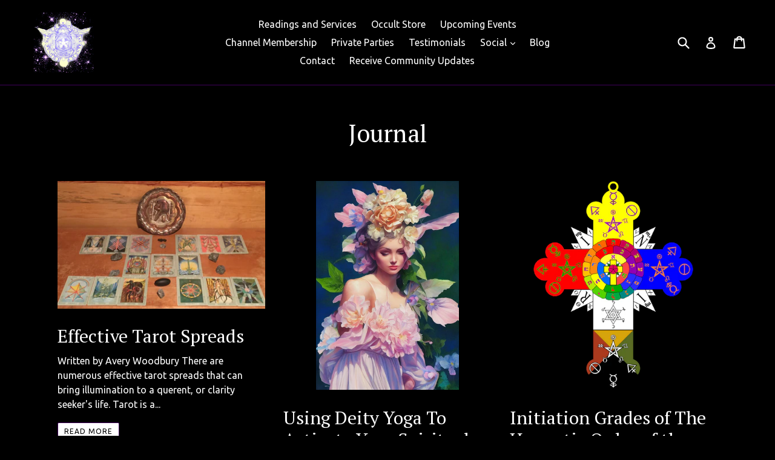

--- FILE ---
content_type: text/html; charset=utf-8
request_url: https://seldomdreams.com/blogs/seldom-dreams
body_size: 18126
content:
<!doctype html>
<!--[if IE 9]> <html class="ie9 no-js" lang="en"> <![endif]-->
<!--[if (gt IE 9)|!(IE)]><!--> <html class="no-js" lang="en"> <!--<![endif]-->
<head>
  <meta charset="utf-8">
  <meta http-equiv="X-UA-Compatible" content="IE=edge,chrome=1">
  <meta name="viewport" content="width=device-width,initial-scale=1">
  <meta name="theme-color" content="#40005b">
  <link rel="canonical" href="https://seldomdreams.com/blogs/seldom-dreams">

  
    <link rel="shortcut icon" href="//seldomdreams.com/cdn/shop/files/Untitled_design_44_32x32.png?v=1746562574" type="image/png">
  

  
  <title>
    Journal
    
    
    
      &ndash; Seldom Dreams
    
  </title>

  

  <!-- /snippets/social-meta-tags.liquid -->




<meta property="og:site_name" content="Seldom Dreams">
<meta property="og:url" content="https://seldomdreams.com/blogs/seldom-dreams">
<meta property="og:title" content="Journal">
<meta property="og:type" content="website">
<meta property="og:description" content="Seldom Dreams">

<meta property="og:image" content="http://seldomdreams.com/cdn/shop/files/blackmirrordreams_1200x1200.jpg?v=1659299671">
<meta property="og:image:secure_url" content="https://seldomdreams.com/cdn/shop/files/blackmirrordreams_1200x1200.jpg?v=1659299671">


<meta name="twitter:card" content="summary_large_image">
<meta name="twitter:title" content="Journal">
<meta name="twitter:description" content="Seldom Dreams">


  <link href="//seldomdreams.com/cdn/shop/t/1/assets/theme.scss.css?v=58260199164791732061768269071" rel="stylesheet" type="text/css" media="all" />
  

  <link href="//fonts.googleapis.com/css?family=Ubuntu:400,700" rel="stylesheet" type="text/css" media="all" />


  

    <link href="//fonts.googleapis.com/css?family=PT+Serif:400" rel="stylesheet" type="text/css" media="all" />
  



  <script>
    var theme = {
      strings: {
        addToCart: "Add to cart",
        soldOut: "Sold out",
        unavailable: "Unavailable",
        showMore: "Show More",
        showLess: "Show Less",
        addressError: "Error looking up that address",
        addressNoResults: "No results for that address",
        addressQueryLimit: "You have exceeded the Google API usage limit. Consider upgrading to a \u003ca href=\"https:\/\/developers.google.com\/maps\/premium\/usage-limits\"\u003ePremium Plan\u003c\/a\u003e.",
        authError: "There was a problem authenticating your Google Maps account."
      },
      moneyFormat: "\u003cspan class=\"money conversion-bear-money\"\u003e${{amount}}\u003c\/span\u003e"
    }

    document.documentElement.className = document.documentElement.className.replace('no-js', 'js');
  </script>

  <!--[if (lte IE 9) ]><script src="//seldomdreams.com/cdn/shop/t/1/assets/match-media.min.js?v=22265819453975888031516731050" type="text/javascript"></script><![endif]-->

  

  <!--[if (gt IE 9)|!(IE)]><!--><script src="//seldomdreams.com/cdn/shop/t/1/assets/lazysizes.js?v=68441465964607740661516731050" async="async"></script><!--<![endif]-->
  <!--[if lte IE 9]><script src="//seldomdreams.com/cdn/shop/t/1/assets/lazysizes.min.js?v=989"></script><![endif]-->

  <!--[if (gt IE 9)|!(IE)]><!--><script src="//seldomdreams.com/cdn/shop/t/1/assets/vendor.js?v=136118274122071307521516731051" defer="defer"></script><!--<![endif]-->
  <!--[if lte IE 9]><script src="//seldomdreams.com/cdn/shop/t/1/assets/vendor.js?v=136118274122071307521516731051"></script><![endif]-->

  <!--[if (gt IE 9)|!(IE)]><!--><script src="//seldomdreams.com/cdn/shop/t/1/assets/theme.js?v=175072609754299674291521774935" defer="defer"></script><!--<![endif]-->
  <!--[if lte IE 9]><script src="//seldomdreams.com/cdn/shop/t/1/assets/theme.js?v=175072609754299674291521774935"></script><![endif]-->

  <script>window.performance && window.performance.mark && window.performance.mark('shopify.content_for_header.start');</script><meta id="shopify-digital-wallet" name="shopify-digital-wallet" content="/28076664/digital_wallets/dialog">
<meta name="shopify-checkout-api-token" content="eb96ec56787a4b40ef20faf00b6fc929">
<meta id="in-context-paypal-metadata" data-shop-id="28076664" data-venmo-supported="true" data-environment="production" data-locale="en_US" data-paypal-v4="true" data-currency="USD">
<link rel="alternate" type="application/atom+xml" title="Feed" href="/blogs/seldom-dreams.atom" />
<link rel="next" href="/blogs/seldom-dreams?page=2">
<script async="async" src="/checkouts/internal/preloads.js?locale=en-US"></script>
<link rel="preconnect" href="https://shop.app" crossorigin="anonymous">
<script async="async" src="https://shop.app/checkouts/internal/preloads.js?locale=en-US&shop_id=28076664" crossorigin="anonymous"></script>
<script id="apple-pay-shop-capabilities" type="application/json">{"shopId":28076664,"countryCode":"US","currencyCode":"USD","merchantCapabilities":["supports3DS"],"merchantId":"gid:\/\/shopify\/Shop\/28076664","merchantName":"Seldom Dreams","requiredBillingContactFields":["postalAddress","email"],"requiredShippingContactFields":["postalAddress","email"],"shippingType":"shipping","supportedNetworks":["visa","masterCard","amex","discover","elo","jcb"],"total":{"type":"pending","label":"Seldom Dreams","amount":"1.00"},"shopifyPaymentsEnabled":true,"supportsSubscriptions":true}</script>
<script id="shopify-features" type="application/json">{"accessToken":"eb96ec56787a4b40ef20faf00b6fc929","betas":["rich-media-storefront-analytics"],"domain":"seldomdreams.com","predictiveSearch":true,"shopId":28076664,"locale":"en"}</script>
<script>var Shopify = Shopify || {};
Shopify.shop = "seldom-dreams.myshopify.com";
Shopify.locale = "en";
Shopify.currency = {"active":"USD","rate":"1.0"};
Shopify.country = "US";
Shopify.theme = {"name":"Debut","id":7958855725,"schema_name":"Debut","schema_version":"2.2.1","theme_store_id":796,"role":"main"};
Shopify.theme.handle = "null";
Shopify.theme.style = {"id":null,"handle":null};
Shopify.cdnHost = "seldomdreams.com/cdn";
Shopify.routes = Shopify.routes || {};
Shopify.routes.root = "/";</script>
<script type="module">!function(o){(o.Shopify=o.Shopify||{}).modules=!0}(window);</script>
<script>!function(o){function n(){var o=[];function n(){o.push(Array.prototype.slice.apply(arguments))}return n.q=o,n}var t=o.Shopify=o.Shopify||{};t.loadFeatures=n(),t.autoloadFeatures=n()}(window);</script>
<script>
  window.ShopifyPay = window.ShopifyPay || {};
  window.ShopifyPay.apiHost = "shop.app\/pay";
  window.ShopifyPay.redirectState = null;
</script>
<script id="shop-js-analytics" type="application/json">{"pageType":"blog"}</script>
<script defer="defer" async type="module" src="//seldomdreams.com/cdn/shopifycloud/shop-js/modules/v2/client.init-shop-cart-sync_BT-GjEfc.en.esm.js"></script>
<script defer="defer" async type="module" src="//seldomdreams.com/cdn/shopifycloud/shop-js/modules/v2/chunk.common_D58fp_Oc.esm.js"></script>
<script defer="defer" async type="module" src="//seldomdreams.com/cdn/shopifycloud/shop-js/modules/v2/chunk.modal_xMitdFEc.esm.js"></script>
<script type="module">
  await import("//seldomdreams.com/cdn/shopifycloud/shop-js/modules/v2/client.init-shop-cart-sync_BT-GjEfc.en.esm.js");
await import("//seldomdreams.com/cdn/shopifycloud/shop-js/modules/v2/chunk.common_D58fp_Oc.esm.js");
await import("//seldomdreams.com/cdn/shopifycloud/shop-js/modules/v2/chunk.modal_xMitdFEc.esm.js");

  window.Shopify.SignInWithShop?.initShopCartSync?.({"fedCMEnabled":true,"windoidEnabled":true});

</script>
<script>
  window.Shopify = window.Shopify || {};
  if (!window.Shopify.featureAssets) window.Shopify.featureAssets = {};
  window.Shopify.featureAssets['shop-js'] = {"shop-cart-sync":["modules/v2/client.shop-cart-sync_DZOKe7Ll.en.esm.js","modules/v2/chunk.common_D58fp_Oc.esm.js","modules/v2/chunk.modal_xMitdFEc.esm.js"],"init-fed-cm":["modules/v2/client.init-fed-cm_B6oLuCjv.en.esm.js","modules/v2/chunk.common_D58fp_Oc.esm.js","modules/v2/chunk.modal_xMitdFEc.esm.js"],"shop-cash-offers":["modules/v2/client.shop-cash-offers_D2sdYoxE.en.esm.js","modules/v2/chunk.common_D58fp_Oc.esm.js","modules/v2/chunk.modal_xMitdFEc.esm.js"],"shop-login-button":["modules/v2/client.shop-login-button_QeVjl5Y3.en.esm.js","modules/v2/chunk.common_D58fp_Oc.esm.js","modules/v2/chunk.modal_xMitdFEc.esm.js"],"pay-button":["modules/v2/client.pay-button_DXTOsIq6.en.esm.js","modules/v2/chunk.common_D58fp_Oc.esm.js","modules/v2/chunk.modal_xMitdFEc.esm.js"],"shop-button":["modules/v2/client.shop-button_DQZHx9pm.en.esm.js","modules/v2/chunk.common_D58fp_Oc.esm.js","modules/v2/chunk.modal_xMitdFEc.esm.js"],"avatar":["modules/v2/client.avatar_BTnouDA3.en.esm.js"],"init-windoid":["modules/v2/client.init-windoid_CR1B-cfM.en.esm.js","modules/v2/chunk.common_D58fp_Oc.esm.js","modules/v2/chunk.modal_xMitdFEc.esm.js"],"init-shop-for-new-customer-accounts":["modules/v2/client.init-shop-for-new-customer-accounts_C_vY_xzh.en.esm.js","modules/v2/client.shop-login-button_QeVjl5Y3.en.esm.js","modules/v2/chunk.common_D58fp_Oc.esm.js","modules/v2/chunk.modal_xMitdFEc.esm.js"],"init-shop-email-lookup-coordinator":["modules/v2/client.init-shop-email-lookup-coordinator_BI7n9ZSv.en.esm.js","modules/v2/chunk.common_D58fp_Oc.esm.js","modules/v2/chunk.modal_xMitdFEc.esm.js"],"init-shop-cart-sync":["modules/v2/client.init-shop-cart-sync_BT-GjEfc.en.esm.js","modules/v2/chunk.common_D58fp_Oc.esm.js","modules/v2/chunk.modal_xMitdFEc.esm.js"],"shop-toast-manager":["modules/v2/client.shop-toast-manager_DiYdP3xc.en.esm.js","modules/v2/chunk.common_D58fp_Oc.esm.js","modules/v2/chunk.modal_xMitdFEc.esm.js"],"init-customer-accounts":["modules/v2/client.init-customer-accounts_D9ZNqS-Q.en.esm.js","modules/v2/client.shop-login-button_QeVjl5Y3.en.esm.js","modules/v2/chunk.common_D58fp_Oc.esm.js","modules/v2/chunk.modal_xMitdFEc.esm.js"],"init-customer-accounts-sign-up":["modules/v2/client.init-customer-accounts-sign-up_iGw4briv.en.esm.js","modules/v2/client.shop-login-button_QeVjl5Y3.en.esm.js","modules/v2/chunk.common_D58fp_Oc.esm.js","modules/v2/chunk.modal_xMitdFEc.esm.js"],"shop-follow-button":["modules/v2/client.shop-follow-button_CqMgW2wH.en.esm.js","modules/v2/chunk.common_D58fp_Oc.esm.js","modules/v2/chunk.modal_xMitdFEc.esm.js"],"checkout-modal":["modules/v2/client.checkout-modal_xHeaAweL.en.esm.js","modules/v2/chunk.common_D58fp_Oc.esm.js","modules/v2/chunk.modal_xMitdFEc.esm.js"],"shop-login":["modules/v2/client.shop-login_D91U-Q7h.en.esm.js","modules/v2/chunk.common_D58fp_Oc.esm.js","modules/v2/chunk.modal_xMitdFEc.esm.js"],"lead-capture":["modules/v2/client.lead-capture_BJmE1dJe.en.esm.js","modules/v2/chunk.common_D58fp_Oc.esm.js","modules/v2/chunk.modal_xMitdFEc.esm.js"],"payment-terms":["modules/v2/client.payment-terms_Ci9AEqFq.en.esm.js","modules/v2/chunk.common_D58fp_Oc.esm.js","modules/v2/chunk.modal_xMitdFEc.esm.js"]};
</script>
<script>(function() {
  var isLoaded = false;
  function asyncLoad() {
    if (isLoaded) return;
    isLoaded = true;
    var urls = ["https:\/\/gtranslate.io\/shopify\/gtranslate.js?shop=seldom-dreams.myshopify.com"];
    for (var i = 0; i < urls.length; i++) {
      var s = document.createElement('script');
      s.type = 'text/javascript';
      s.async = true;
      s.src = urls[i];
      var x = document.getElementsByTagName('script')[0];
      x.parentNode.insertBefore(s, x);
    }
  };
  if(window.attachEvent) {
    window.attachEvent('onload', asyncLoad);
  } else {
    window.addEventListener('load', asyncLoad, false);
  }
})();</script>
<script id="__st">var __st={"a":28076664,"offset":-18000,"reqid":"95db9b5e-cfec-4457-88b8-1d8ae21003ea-1769304944","pageurl":"seldomdreams.com\/blogs\/seldom-dreams","s":"blogs-48972169331","u":"3f85b46c2f2e","p":"blog","rtyp":"blog","rid":48972169331};</script>
<script>window.ShopifyPaypalV4VisibilityTracking = true;</script>
<script id="captcha-bootstrap">!function(){'use strict';const t='contact',e='account',n='new_comment',o=[[t,t],['blogs',n],['comments',n],[t,'customer']],c=[[e,'customer_login'],[e,'guest_login'],[e,'recover_customer_password'],[e,'create_customer']],r=t=>t.map((([t,e])=>`form[action*='/${t}']:not([data-nocaptcha='true']) input[name='form_type'][value='${e}']`)).join(','),a=t=>()=>t?[...document.querySelectorAll(t)].map((t=>t.form)):[];function s(){const t=[...o],e=r(t);return a(e)}const i='password',u='form_key',d=['recaptcha-v3-token','g-recaptcha-response','h-captcha-response',i],f=()=>{try{return window.sessionStorage}catch{return}},m='__shopify_v',_=t=>t.elements[u];function p(t,e,n=!1){try{const o=window.sessionStorage,c=JSON.parse(o.getItem(e)),{data:r}=function(t){const{data:e,action:n}=t;return t[m]||n?{data:e,action:n}:{data:t,action:n}}(c);for(const[e,n]of Object.entries(r))t.elements[e]&&(t.elements[e].value=n);n&&o.removeItem(e)}catch(o){console.error('form repopulation failed',{error:o})}}const l='form_type',E='cptcha';function T(t){t.dataset[E]=!0}const w=window,h=w.document,L='Shopify',v='ce_forms',y='captcha';let A=!1;((t,e)=>{const n=(g='f06e6c50-85a8-45c8-87d0-21a2b65856fe',I='https://cdn.shopify.com/shopifycloud/storefront-forms-hcaptcha/ce_storefront_forms_captcha_hcaptcha.v1.5.2.iife.js',D={infoText:'Protected by hCaptcha',privacyText:'Privacy',termsText:'Terms'},(t,e,n)=>{const o=w[L][v],c=o.bindForm;if(c)return c(t,g,e,D).then(n);var r;o.q.push([[t,g,e,D],n]),r=I,A||(h.body.append(Object.assign(h.createElement('script'),{id:'captcha-provider',async:!0,src:r})),A=!0)});var g,I,D;w[L]=w[L]||{},w[L][v]=w[L][v]||{},w[L][v].q=[],w[L][y]=w[L][y]||{},w[L][y].protect=function(t,e){n(t,void 0,e),T(t)},Object.freeze(w[L][y]),function(t,e,n,w,h,L){const[v,y,A,g]=function(t,e,n){const i=e?o:[],u=t?c:[],d=[...i,...u],f=r(d),m=r(i),_=r(d.filter((([t,e])=>n.includes(e))));return[a(f),a(m),a(_),s()]}(w,h,L),I=t=>{const e=t.target;return e instanceof HTMLFormElement?e:e&&e.form},D=t=>v().includes(t);t.addEventListener('submit',(t=>{const e=I(t);if(!e)return;const n=D(e)&&!e.dataset.hcaptchaBound&&!e.dataset.recaptchaBound,o=_(e),c=g().includes(e)&&(!o||!o.value);(n||c)&&t.preventDefault(),c&&!n&&(function(t){try{if(!f())return;!function(t){const e=f();if(!e)return;const n=_(t);if(!n)return;const o=n.value;o&&e.removeItem(o)}(t);const e=Array.from(Array(32),(()=>Math.random().toString(36)[2])).join('');!function(t,e){_(t)||t.append(Object.assign(document.createElement('input'),{type:'hidden',name:u})),t.elements[u].value=e}(t,e),function(t,e){const n=f();if(!n)return;const o=[...t.querySelectorAll(`input[type='${i}']`)].map((({name:t})=>t)),c=[...d,...o],r={};for(const[a,s]of new FormData(t).entries())c.includes(a)||(r[a]=s);n.setItem(e,JSON.stringify({[m]:1,action:t.action,data:r}))}(t,e)}catch(e){console.error('failed to persist form',e)}}(e),e.submit())}));const S=(t,e)=>{t&&!t.dataset[E]&&(n(t,e.some((e=>e===t))),T(t))};for(const o of['focusin','change'])t.addEventListener(o,(t=>{const e=I(t);D(e)&&S(e,y())}));const B=e.get('form_key'),M=e.get(l),P=B&&M;t.addEventListener('DOMContentLoaded',(()=>{const t=y();if(P)for(const e of t)e.elements[l].value===M&&p(e,B);[...new Set([...A(),...v().filter((t=>'true'===t.dataset.shopifyCaptcha))])].forEach((e=>S(e,t)))}))}(h,new URLSearchParams(w.location.search),n,t,e,['guest_login'])})(!0,!0)}();</script>
<script integrity="sha256-4kQ18oKyAcykRKYeNunJcIwy7WH5gtpwJnB7kiuLZ1E=" data-source-attribution="shopify.loadfeatures" defer="defer" src="//seldomdreams.com/cdn/shopifycloud/storefront/assets/storefront/load_feature-a0a9edcb.js" crossorigin="anonymous"></script>
<script crossorigin="anonymous" defer="defer" src="//seldomdreams.com/cdn/shopifycloud/storefront/assets/shopify_pay/storefront-65b4c6d7.js?v=20250812"></script>
<script data-source-attribution="shopify.dynamic_checkout.dynamic.init">var Shopify=Shopify||{};Shopify.PaymentButton=Shopify.PaymentButton||{isStorefrontPortableWallets:!0,init:function(){window.Shopify.PaymentButton.init=function(){};var t=document.createElement("script");t.src="https://seldomdreams.com/cdn/shopifycloud/portable-wallets/latest/portable-wallets.en.js",t.type="module",document.head.appendChild(t)}};
</script>
<script data-source-attribution="shopify.dynamic_checkout.buyer_consent">
  function portableWalletsHideBuyerConsent(e){var t=document.getElementById("shopify-buyer-consent"),n=document.getElementById("shopify-subscription-policy-button");t&&n&&(t.classList.add("hidden"),t.setAttribute("aria-hidden","true"),n.removeEventListener("click",e))}function portableWalletsShowBuyerConsent(e){var t=document.getElementById("shopify-buyer-consent"),n=document.getElementById("shopify-subscription-policy-button");t&&n&&(t.classList.remove("hidden"),t.removeAttribute("aria-hidden"),n.addEventListener("click",e))}window.Shopify?.PaymentButton&&(window.Shopify.PaymentButton.hideBuyerConsent=portableWalletsHideBuyerConsent,window.Shopify.PaymentButton.showBuyerConsent=portableWalletsShowBuyerConsent);
</script>
<script data-source-attribution="shopify.dynamic_checkout.cart.bootstrap">document.addEventListener("DOMContentLoaded",(function(){function t(){return document.querySelector("shopify-accelerated-checkout-cart, shopify-accelerated-checkout")}if(t())Shopify.PaymentButton.init();else{new MutationObserver((function(e,n){t()&&(Shopify.PaymentButton.init(),n.disconnect())})).observe(document.body,{childList:!0,subtree:!0})}}));
</script>
<link id="shopify-accelerated-checkout-styles" rel="stylesheet" media="screen" href="https://seldomdreams.com/cdn/shopifycloud/portable-wallets/latest/accelerated-checkout-backwards-compat.css" crossorigin="anonymous">
<style id="shopify-accelerated-checkout-cart">
        #shopify-buyer-consent {
  margin-top: 1em;
  display: inline-block;
  width: 100%;
}

#shopify-buyer-consent.hidden {
  display: none;
}

#shopify-subscription-policy-button {
  background: none;
  border: none;
  padding: 0;
  text-decoration: underline;
  font-size: inherit;
  cursor: pointer;
}

#shopify-subscription-policy-button::before {
  box-shadow: none;
}

      </style>

<script>window.performance && window.performance.mark && window.performance.mark('shopify.content_for_header.end');</script>
<link href="https://monorail-edge.shopifysvc.com" rel="dns-prefetch">
<script>(function(){if ("sendBeacon" in navigator && "performance" in window) {try {var session_token_from_headers = performance.getEntriesByType('navigation')[0].serverTiming.find(x => x.name == '_s').description;} catch {var session_token_from_headers = undefined;}var session_cookie_matches = document.cookie.match(/_shopify_s=([^;]*)/);var session_token_from_cookie = session_cookie_matches && session_cookie_matches.length === 2 ? session_cookie_matches[1] : "";var session_token = session_token_from_headers || session_token_from_cookie || "";function handle_abandonment_event(e) {var entries = performance.getEntries().filter(function(entry) {return /monorail-edge.shopifysvc.com/.test(entry.name);});if (!window.abandonment_tracked && entries.length === 0) {window.abandonment_tracked = true;var currentMs = Date.now();var navigation_start = performance.timing.navigationStart;var payload = {shop_id: 28076664,url: window.location.href,navigation_start,duration: currentMs - navigation_start,session_token,page_type: "blog"};window.navigator.sendBeacon("https://monorail-edge.shopifysvc.com/v1/produce", JSON.stringify({schema_id: "online_store_buyer_site_abandonment/1.1",payload: payload,metadata: {event_created_at_ms: currentMs,event_sent_at_ms: currentMs}}));}}window.addEventListener('pagehide', handle_abandonment_event);}}());</script>
<script id="web-pixels-manager-setup">(function e(e,d,r,n,o){if(void 0===o&&(o={}),!Boolean(null===(a=null===(i=window.Shopify)||void 0===i?void 0:i.analytics)||void 0===a?void 0:a.replayQueue)){var i,a;window.Shopify=window.Shopify||{};var t=window.Shopify;t.analytics=t.analytics||{};var s=t.analytics;s.replayQueue=[],s.publish=function(e,d,r){return s.replayQueue.push([e,d,r]),!0};try{self.performance.mark("wpm:start")}catch(e){}var l=function(){var e={modern:/Edge?\/(1{2}[4-9]|1[2-9]\d|[2-9]\d{2}|\d{4,})\.\d+(\.\d+|)|Firefox\/(1{2}[4-9]|1[2-9]\d|[2-9]\d{2}|\d{4,})\.\d+(\.\d+|)|Chrom(ium|e)\/(9{2}|\d{3,})\.\d+(\.\d+|)|(Maci|X1{2}).+ Version\/(15\.\d+|(1[6-9]|[2-9]\d|\d{3,})\.\d+)([,.]\d+|)( \(\w+\)|)( Mobile\/\w+|) Safari\/|Chrome.+OPR\/(9{2}|\d{3,})\.\d+\.\d+|(CPU[ +]OS|iPhone[ +]OS|CPU[ +]iPhone|CPU IPhone OS|CPU iPad OS)[ +]+(15[._]\d+|(1[6-9]|[2-9]\d|\d{3,})[._]\d+)([._]\d+|)|Android:?[ /-](13[3-9]|1[4-9]\d|[2-9]\d{2}|\d{4,})(\.\d+|)(\.\d+|)|Android.+Firefox\/(13[5-9]|1[4-9]\d|[2-9]\d{2}|\d{4,})\.\d+(\.\d+|)|Android.+Chrom(ium|e)\/(13[3-9]|1[4-9]\d|[2-9]\d{2}|\d{4,})\.\d+(\.\d+|)|SamsungBrowser\/([2-9]\d|\d{3,})\.\d+/,legacy:/Edge?\/(1[6-9]|[2-9]\d|\d{3,})\.\d+(\.\d+|)|Firefox\/(5[4-9]|[6-9]\d|\d{3,})\.\d+(\.\d+|)|Chrom(ium|e)\/(5[1-9]|[6-9]\d|\d{3,})\.\d+(\.\d+|)([\d.]+$|.*Safari\/(?![\d.]+ Edge\/[\d.]+$))|(Maci|X1{2}).+ Version\/(10\.\d+|(1[1-9]|[2-9]\d|\d{3,})\.\d+)([,.]\d+|)( \(\w+\)|)( Mobile\/\w+|) Safari\/|Chrome.+OPR\/(3[89]|[4-9]\d|\d{3,})\.\d+\.\d+|(CPU[ +]OS|iPhone[ +]OS|CPU[ +]iPhone|CPU IPhone OS|CPU iPad OS)[ +]+(10[._]\d+|(1[1-9]|[2-9]\d|\d{3,})[._]\d+)([._]\d+|)|Android:?[ /-](13[3-9]|1[4-9]\d|[2-9]\d{2}|\d{4,})(\.\d+|)(\.\d+|)|Mobile Safari.+OPR\/([89]\d|\d{3,})\.\d+\.\d+|Android.+Firefox\/(13[5-9]|1[4-9]\d|[2-9]\d{2}|\d{4,})\.\d+(\.\d+|)|Android.+Chrom(ium|e)\/(13[3-9]|1[4-9]\d|[2-9]\d{2}|\d{4,})\.\d+(\.\d+|)|Android.+(UC? ?Browser|UCWEB|U3)[ /]?(15\.([5-9]|\d{2,})|(1[6-9]|[2-9]\d|\d{3,})\.\d+)\.\d+|SamsungBrowser\/(5\.\d+|([6-9]|\d{2,})\.\d+)|Android.+MQ{2}Browser\/(14(\.(9|\d{2,})|)|(1[5-9]|[2-9]\d|\d{3,})(\.\d+|))(\.\d+|)|K[Aa][Ii]OS\/(3\.\d+|([4-9]|\d{2,})\.\d+)(\.\d+|)/},d=e.modern,r=e.legacy,n=navigator.userAgent;return n.match(d)?"modern":n.match(r)?"legacy":"unknown"}(),u="modern"===l?"modern":"legacy",c=(null!=n?n:{modern:"",legacy:""})[u],f=function(e){return[e.baseUrl,"/wpm","/b",e.hashVersion,"modern"===e.buildTarget?"m":"l",".js"].join("")}({baseUrl:d,hashVersion:r,buildTarget:u}),m=function(e){var d=e.version,r=e.bundleTarget,n=e.surface,o=e.pageUrl,i=e.monorailEndpoint;return{emit:function(e){var a=e.status,t=e.errorMsg,s=(new Date).getTime(),l=JSON.stringify({metadata:{event_sent_at_ms:s},events:[{schema_id:"web_pixels_manager_load/3.1",payload:{version:d,bundle_target:r,page_url:o,status:a,surface:n,error_msg:t},metadata:{event_created_at_ms:s}}]});if(!i)return console&&console.warn&&console.warn("[Web Pixels Manager] No Monorail endpoint provided, skipping logging."),!1;try{return self.navigator.sendBeacon.bind(self.navigator)(i,l)}catch(e){}var u=new XMLHttpRequest;try{return u.open("POST",i,!0),u.setRequestHeader("Content-Type","text/plain"),u.send(l),!0}catch(e){return console&&console.warn&&console.warn("[Web Pixels Manager] Got an unhandled error while logging to Monorail."),!1}}}}({version:r,bundleTarget:l,surface:e.surface,pageUrl:self.location.href,monorailEndpoint:e.monorailEndpoint});try{o.browserTarget=l,function(e){var d=e.src,r=e.async,n=void 0===r||r,o=e.onload,i=e.onerror,a=e.sri,t=e.scriptDataAttributes,s=void 0===t?{}:t,l=document.createElement("script"),u=document.querySelector("head"),c=document.querySelector("body");if(l.async=n,l.src=d,a&&(l.integrity=a,l.crossOrigin="anonymous"),s)for(var f in s)if(Object.prototype.hasOwnProperty.call(s,f))try{l.dataset[f]=s[f]}catch(e){}if(o&&l.addEventListener("load",o),i&&l.addEventListener("error",i),u)u.appendChild(l);else{if(!c)throw new Error("Did not find a head or body element to append the script");c.appendChild(l)}}({src:f,async:!0,onload:function(){if(!function(){var e,d;return Boolean(null===(d=null===(e=window.Shopify)||void 0===e?void 0:e.analytics)||void 0===d?void 0:d.initialized)}()){var d=window.webPixelsManager.init(e)||void 0;if(d){var r=window.Shopify.analytics;r.replayQueue.forEach((function(e){var r=e[0],n=e[1],o=e[2];d.publishCustomEvent(r,n,o)})),r.replayQueue=[],r.publish=d.publishCustomEvent,r.visitor=d.visitor,r.initialized=!0}}},onerror:function(){return m.emit({status:"failed",errorMsg:"".concat(f," has failed to load")})},sri:function(e){var d=/^sha384-[A-Za-z0-9+/=]+$/;return"string"==typeof e&&d.test(e)}(c)?c:"",scriptDataAttributes:o}),m.emit({status:"loading"})}catch(e){m.emit({status:"failed",errorMsg:(null==e?void 0:e.message)||"Unknown error"})}}})({shopId: 28076664,storefrontBaseUrl: "https://seldomdreams.com",extensionsBaseUrl: "https://extensions.shopifycdn.com/cdn/shopifycloud/web-pixels-manager",monorailEndpoint: "https://monorail-edge.shopifysvc.com/unstable/produce_batch",surface: "storefront-renderer",enabledBetaFlags: ["2dca8a86"],webPixelsConfigList: [{"id":"shopify-app-pixel","configuration":"{}","eventPayloadVersion":"v1","runtimeContext":"STRICT","scriptVersion":"0450","apiClientId":"shopify-pixel","type":"APP","privacyPurposes":["ANALYTICS","MARKETING"]},{"id":"shopify-custom-pixel","eventPayloadVersion":"v1","runtimeContext":"LAX","scriptVersion":"0450","apiClientId":"shopify-pixel","type":"CUSTOM","privacyPurposes":["ANALYTICS","MARKETING"]}],isMerchantRequest: false,initData: {"shop":{"name":"Seldom Dreams","paymentSettings":{"currencyCode":"USD"},"myshopifyDomain":"seldom-dreams.myshopify.com","countryCode":"US","storefrontUrl":"https:\/\/seldomdreams.com"},"customer":null,"cart":null,"checkout":null,"productVariants":[],"purchasingCompany":null},},"https://seldomdreams.com/cdn","fcfee988w5aeb613cpc8e4bc33m6693e112",{"modern":"","legacy":""},{"shopId":"28076664","storefrontBaseUrl":"https:\/\/seldomdreams.com","extensionBaseUrl":"https:\/\/extensions.shopifycdn.com\/cdn\/shopifycloud\/web-pixels-manager","surface":"storefront-renderer","enabledBetaFlags":"[\"2dca8a86\"]","isMerchantRequest":"false","hashVersion":"fcfee988w5aeb613cpc8e4bc33m6693e112","publish":"custom","events":"[[\"page_viewed\",{}]]"});</script><script>
  window.ShopifyAnalytics = window.ShopifyAnalytics || {};
  window.ShopifyAnalytics.meta = window.ShopifyAnalytics.meta || {};
  window.ShopifyAnalytics.meta.currency = 'USD';
  var meta = {"page":{"pageType":"blog","resourceType":"blog","resourceId":48972169331,"requestId":"95db9b5e-cfec-4457-88b8-1d8ae21003ea-1769304944"}};
  for (var attr in meta) {
    window.ShopifyAnalytics.meta[attr] = meta[attr];
  }
</script>
<script class="analytics">
  (function () {
    var customDocumentWrite = function(content) {
      var jquery = null;

      if (window.jQuery) {
        jquery = window.jQuery;
      } else if (window.Checkout && window.Checkout.$) {
        jquery = window.Checkout.$;
      }

      if (jquery) {
        jquery('body').append(content);
      }
    };

    var hasLoggedConversion = function(token) {
      if (token) {
        return document.cookie.indexOf('loggedConversion=' + token) !== -1;
      }
      return false;
    }

    var setCookieIfConversion = function(token) {
      if (token) {
        var twoMonthsFromNow = new Date(Date.now());
        twoMonthsFromNow.setMonth(twoMonthsFromNow.getMonth() + 2);

        document.cookie = 'loggedConversion=' + token + '; expires=' + twoMonthsFromNow;
      }
    }

    var trekkie = window.ShopifyAnalytics.lib = window.trekkie = window.trekkie || [];
    if (trekkie.integrations) {
      return;
    }
    trekkie.methods = [
      'identify',
      'page',
      'ready',
      'track',
      'trackForm',
      'trackLink'
    ];
    trekkie.factory = function(method) {
      return function() {
        var args = Array.prototype.slice.call(arguments);
        args.unshift(method);
        trekkie.push(args);
        return trekkie;
      };
    };
    for (var i = 0; i < trekkie.methods.length; i++) {
      var key = trekkie.methods[i];
      trekkie[key] = trekkie.factory(key);
    }
    trekkie.load = function(config) {
      trekkie.config = config || {};
      trekkie.config.initialDocumentCookie = document.cookie;
      var first = document.getElementsByTagName('script')[0];
      var script = document.createElement('script');
      script.type = 'text/javascript';
      script.onerror = function(e) {
        var scriptFallback = document.createElement('script');
        scriptFallback.type = 'text/javascript';
        scriptFallback.onerror = function(error) {
                var Monorail = {
      produce: function produce(monorailDomain, schemaId, payload) {
        var currentMs = new Date().getTime();
        var event = {
          schema_id: schemaId,
          payload: payload,
          metadata: {
            event_created_at_ms: currentMs,
            event_sent_at_ms: currentMs
          }
        };
        return Monorail.sendRequest("https://" + monorailDomain + "/v1/produce", JSON.stringify(event));
      },
      sendRequest: function sendRequest(endpointUrl, payload) {
        // Try the sendBeacon API
        if (window && window.navigator && typeof window.navigator.sendBeacon === 'function' && typeof window.Blob === 'function' && !Monorail.isIos12()) {
          var blobData = new window.Blob([payload], {
            type: 'text/plain'
          });

          if (window.navigator.sendBeacon(endpointUrl, blobData)) {
            return true;
          } // sendBeacon was not successful

        } // XHR beacon

        var xhr = new XMLHttpRequest();

        try {
          xhr.open('POST', endpointUrl);
          xhr.setRequestHeader('Content-Type', 'text/plain');
          xhr.send(payload);
        } catch (e) {
          console.log(e);
        }

        return false;
      },
      isIos12: function isIos12() {
        return window.navigator.userAgent.lastIndexOf('iPhone; CPU iPhone OS 12_') !== -1 || window.navigator.userAgent.lastIndexOf('iPad; CPU OS 12_') !== -1;
      }
    };
    Monorail.produce('monorail-edge.shopifysvc.com',
      'trekkie_storefront_load_errors/1.1',
      {shop_id: 28076664,
      theme_id: 7958855725,
      app_name: "storefront",
      context_url: window.location.href,
      source_url: "//seldomdreams.com/cdn/s/trekkie.storefront.8d95595f799fbf7e1d32231b9a28fd43b70c67d3.min.js"});

        };
        scriptFallback.async = true;
        scriptFallback.src = '//seldomdreams.com/cdn/s/trekkie.storefront.8d95595f799fbf7e1d32231b9a28fd43b70c67d3.min.js';
        first.parentNode.insertBefore(scriptFallback, first);
      };
      script.async = true;
      script.src = '//seldomdreams.com/cdn/s/trekkie.storefront.8d95595f799fbf7e1d32231b9a28fd43b70c67d3.min.js';
      first.parentNode.insertBefore(script, first);
    };
    trekkie.load(
      {"Trekkie":{"appName":"storefront","development":false,"defaultAttributes":{"shopId":28076664,"isMerchantRequest":null,"themeId":7958855725,"themeCityHash":"11675809410240585035","contentLanguage":"en","currency":"USD","eventMetadataId":"70bead7a-60ed-4c1e-92bd-82853871934a"},"isServerSideCookieWritingEnabled":true,"monorailRegion":"shop_domain","enabledBetaFlags":["65f19447"]},"Session Attribution":{},"S2S":{"facebookCapiEnabled":false,"source":"trekkie-storefront-renderer","apiClientId":580111}}
    );

    var loaded = false;
    trekkie.ready(function() {
      if (loaded) return;
      loaded = true;

      window.ShopifyAnalytics.lib = window.trekkie;

      var originalDocumentWrite = document.write;
      document.write = customDocumentWrite;
      try { window.ShopifyAnalytics.merchantGoogleAnalytics.call(this); } catch(error) {};
      document.write = originalDocumentWrite;

      window.ShopifyAnalytics.lib.page(null,{"pageType":"blog","resourceType":"blog","resourceId":48972169331,"requestId":"95db9b5e-cfec-4457-88b8-1d8ae21003ea-1769304944","shopifyEmitted":true});

      var match = window.location.pathname.match(/checkouts\/(.+)\/(thank_you|post_purchase)/)
      var token = match? match[1]: undefined;
      if (!hasLoggedConversion(token)) {
        setCookieIfConversion(token);
        
      }
    });


        var eventsListenerScript = document.createElement('script');
        eventsListenerScript.async = true;
        eventsListenerScript.src = "//seldomdreams.com/cdn/shopifycloud/storefront/assets/shop_events_listener-3da45d37.js";
        document.getElementsByTagName('head')[0].appendChild(eventsListenerScript);

})();</script>
<script
  defer
  src="https://seldomdreams.com/cdn/shopifycloud/perf-kit/shopify-perf-kit-3.0.4.min.js"
  data-application="storefront-renderer"
  data-shop-id="28076664"
  data-render-region="gcp-us-central1"
  data-page-type="blog"
  data-theme-instance-id="7958855725"
  data-theme-name="Debut"
  data-theme-version="2.2.1"
  data-monorail-region="shop_domain"
  data-resource-timing-sampling-rate="10"
  data-shs="true"
  data-shs-beacon="true"
  data-shs-export-with-fetch="true"
  data-shs-logs-sample-rate="1"
  data-shs-beacon-endpoint="https://seldomdreams.com/api/collect"
></script>
</head>

<body class="template-blog">

  <a class="in-page-link visually-hidden skip-link" href="#MainContent">Skip to content</a>

  <div id="SearchDrawer" class="search-bar drawer drawer--top">
    <div class="search-bar__table">
      <div class="search-bar__table-cell search-bar__form-wrapper">
        <form class="search search-bar__form" action="/search" method="get" role="search">
          <button class="search-bar__submit search__submit btn--link" type="submit">
            <svg aria-hidden="true" focusable="false" role="presentation" class="icon icon-search" viewBox="0 0 37 40"><path d="M35.6 36l-9.8-9.8c4.1-5.4 3.6-13.2-1.3-18.1-5.4-5.4-14.2-5.4-19.7 0-5.4 5.4-5.4 14.2 0 19.7 2.6 2.6 6.1 4.1 9.8 4.1 3 0 5.9-1 8.3-2.8l9.8 9.8c.4.4.9.6 1.4.6s1-.2 1.4-.6c.9-.9.9-2.1.1-2.9zm-20.9-8.2c-2.6 0-5.1-1-7-2.9-3.9-3.9-3.9-10.1 0-14C9.6 9 12.2 8 14.7 8s5.1 1 7 2.9c3.9 3.9 3.9 10.1 0 14-1.9 1.9-4.4 2.9-7 2.9z"/></svg>
            <span class="icon__fallback-text">Submit</span>
          </button>
          <input class="search__input search-bar__input" type="search" name="q" value="" placeholder="Search" aria-label="Search">
        </form>
      </div>
      <div class="search-bar__table-cell text-right">
        <button type="button" class="btn--link search-bar__close js-drawer-close">
          <svg aria-hidden="true" focusable="false" role="presentation" class="icon icon-close" viewBox="0 0 37 40"><path d="M21.3 23l11-11c.8-.8.8-2 0-2.8-.8-.8-2-.8-2.8 0l-11 11-11-11c-.8-.8-2-.8-2.8 0-.8.8-.8 2 0 2.8l11 11-11 11c-.8.8-.8 2 0 2.8.4.4.9.6 1.4.6s1-.2 1.4-.6l11-11 11 11c.4.4.9.6 1.4.6s1-.2 1.4-.6c.8-.8.8-2 0-2.8l-11-11z"/></svg>
          <span class="icon__fallback-text">Close search</span>
        </button>
      </div>
    </div>
  </div>

  <div id="shopify-section-header" class="shopify-section">

<div data-section-id="header" data-section-type="header-section">
  <nav class="mobile-nav-wrapper medium-up--hide" role="navigation">
  <ul id="MobileNav" class="mobile-nav">
    
<li class="mobile-nav__item border-bottom">
        
          <a href="https://www.hypsee.com/SeldomDreams" class="mobile-nav__link">
            Readings and Services
          </a>
        
      </li>
    
<li class="mobile-nav__item border-bottom">
        
          <a href="/collections/black-mirrors-and-crystal-balls" class="mobile-nav__link">
            Occult Store
          </a>
        
      </li>
    
<li class="mobile-nav__item border-bottom">
        
          <a href="https://www.eventbrite.com/o/seldom-dreams-33651044875" class="mobile-nav__link">
            Upcoming Events
          </a>
        
      </li>
    
<li class="mobile-nav__item border-bottom">
        
          <a href="https://www.youtube.com/channel/UCCs8ee68TfzeS1QkL4gaPiA/join" class="mobile-nav__link">
            Channel Membership
          </a>
        
      </li>
    
<li class="mobile-nav__item border-bottom">
        
          <a href="/pages/events-and-parties" class="mobile-nav__link">
            Private Parties
          </a>
        
      </li>
    
<li class="mobile-nav__item border-bottom">
        
          <a href="https://www.hypsee.com/SeldomDreams" class="mobile-nav__link">
            Testimonials
          </a>
        
      </li>
    
<li class="mobile-nav__item border-bottom">
        
          
          <button type="button" class="btn--link js-toggle-submenu mobile-nav__link" data-target="social-7" data-level="1">
            Social
            <div class="mobile-nav__icon">
              <svg aria-hidden="true" focusable="false" role="presentation" class="icon icon-chevron-right" viewBox="0 0 284.49 498.98"><defs><style>.cls-1{fill:#231f20}</style></defs><path class="cls-1" d="M223.18 628.49a35 35 0 0 1-24.75-59.75L388.17 379 198.43 189.26a35 35 0 0 1 49.5-49.5l214.49 214.49a35 35 0 0 1 0 49.5L247.93 618.24a34.89 34.89 0 0 1-24.75 10.25z" transform="translate(-188.18 -129.51)"/></svg>
              <span class="icon__fallback-text">expand</span>
            </div>
          </button>
          <ul class="mobile-nav__dropdown" data-parent="social-7" data-level="2">
            <li class="mobile-nav__item border-bottom">
              <div class="mobile-nav__table">
                <div class="mobile-nav__table-cell mobile-nav__return">
                  <button class="btn--link js-toggle-submenu mobile-nav__return-btn" type="button">
                    <svg aria-hidden="true" focusable="false" role="presentation" class="icon icon-chevron-left" viewBox="0 0 284.49 498.98"><defs><style>.cls-1{fill:#231f20}</style></defs><path class="cls-1" d="M437.67 129.51a35 35 0 0 1 24.75 59.75L272.67 379l189.75 189.74a35 35 0 1 1-49.5 49.5L198.43 403.75a35 35 0 0 1 0-49.5l214.49-214.49a34.89 34.89 0 0 1 24.75-10.25z" transform="translate(-188.18 -129.51)"/></svg>
                    <span class="icon__fallback-text">collapse</span>
                  </button>
                </div>
                <a href="https://www.youtube.com/@SeldomDreams" class="mobile-nav__sublist-link mobile-nav__sublist-header">
                  Social
                </a>
              </div>
            </li>

            
              <li class="mobile-nav__item border-bottom">
                
                  <a href="https://www.youtube.com/@SeldomDreams" class="mobile-nav__sublist-link">
                    YouTube
                  </a>
                
              </li>
            
              <li class="mobile-nav__item border-bottom">
                
                  <a href="https://www.linkedin.com/in/seldomdreams/" class="mobile-nav__sublist-link">
                    LinkedIn
                  </a>
                
              </li>
            
              <li class="mobile-nav__item border-bottom">
                
                  <a href="https://www.instagram.com/seldom_dreams/" class="mobile-nav__sublist-link">
                    Instagram
                  </a>
                
              </li>
            
              <li class="mobile-nav__item border-bottom">
                
                  <a href="https://www.facebook.com/groups/1404534773701135/" class="mobile-nav__sublist-link">
                    Facebook
                  </a>
                
              </li>
            
              <li class="mobile-nav__item">
                
                  <a href="https://www.tiktok.com/@seldomdreams?lang=en" class="mobile-nav__sublist-link">
                    TikTok
                  </a>
                
              </li>
            
          </ul>
        
      </li>
    
<li class="mobile-nav__item border-bottom">
        
          <a href="https://seldomdreams.com/blogs/seldom-dreams" class="mobile-nav__link">
            Blog
          </a>
        
      </li>
    
<li class="mobile-nav__item border-bottom">
        
          <a href="https://www.seldomdreams.com/pages/contact" class="mobile-nav__link">
            Contact
          </a>
        
      </li>
    
<li class="mobile-nav__item">
        
          <a href="/pages/receive-community-updates" class="mobile-nav__link">
            Receive Community Updates 
          </a>
        
      </li>
    
  </ul>
</nav>

  

  <header class="site-header border-bottom logo--left" role="banner">
    <div class="grid grid--no-gutters grid--table">
      

      

      <div class="grid__item small--one-half medium-up--one-quarter logo-align--left">
        
        
          <div class="h2 site-header__logo" itemscope itemtype="http://schema.org/Organization">
        
          
<a href="/" itemprop="url" class="site-header__logo-image">
              
              <img class="lazyload js"
                   src="//seldomdreams.com/cdn/shop/files/Untitled_design_44_300x300.png?v=1746562574"
                   data-src="//seldomdreams.com/cdn/shop/files/Untitled_design_44_{width}x.png?v=1746562574"
                   data-widths="[180, 360, 540, 720, 900, 1080, 1296, 1512, 1728, 2048]"
                   data-aspectratio="1.0"
                   data-sizes="auto"
                   alt="Seldom Dreams"
                   style="max-width: 100px">
              <noscript>
                
                <img src="//seldomdreams.com/cdn/shop/files/Untitled_design_44_100x.png?v=1746562574"
                     srcset="//seldomdreams.com/cdn/shop/files/Untitled_design_44_100x.png?v=1746562574 1x, //seldomdreams.com/cdn/shop/files/Untitled_design_44_100x@2x.png?v=1746562574 2x"
                     alt="Seldom Dreams"
                     itemprop="logo"
                     style="max-width: 100px;">
              </noscript>
            </a>
          
        
          </div>
        
      </div>

      
        <nav class="grid__item medium-up--one-half small--hide" id="AccessibleNav" role="navigation">
          <ul class="site-nav list--inline " id="SiteNav">
  



    
      <li>
        <a href="https://www.hypsee.com/SeldomDreams" class="site-nav__link site-nav__link--main">Readings and Services</a>
      </li>
    
  



    
      <li>
        <a href="/collections/black-mirrors-and-crystal-balls" class="site-nav__link site-nav__link--main">Occult Store</a>
      </li>
    
  



    
      <li>
        <a href="https://www.eventbrite.com/o/seldom-dreams-33651044875" class="site-nav__link site-nav__link--main">Upcoming Events</a>
      </li>
    
  



    
      <li>
        <a href="https://www.youtube.com/channel/UCCs8ee68TfzeS1QkL4gaPiA/join" class="site-nav__link site-nav__link--main">Channel Membership</a>
      </li>
    
  



    
      <li>
        <a href="/pages/events-and-parties" class="site-nav__link site-nav__link--main">Private Parties</a>
      </li>
    
  



    
      <li>
        <a href="https://www.hypsee.com/SeldomDreams" class="site-nav__link site-nav__link--main">Testimonials</a>
      </li>
    
  



    
      <li class="site-nav--has-dropdown" aria-haspopup="true" aria-controls="SiteNavLabel-social">
        <a href="https://www.youtube.com/@SeldomDreams" class="site-nav__link site-nav__link--main" aria-expanded="false">
          Social
          <svg aria-hidden="true" focusable="false" role="presentation" class="icon icon--wide icon-chevron-down" viewBox="0 0 498.98 284.49"><defs><style>.cls-1{fill:#231f20}</style></defs><path class="cls-1" d="M80.93 271.76A35 35 0 0 1 140.68 247l189.74 189.75L520.16 247a35 35 0 1 1 49.5 49.5L355.17 511a35 35 0 0 1-49.5 0L91.18 296.5a34.89 34.89 0 0 1-10.25-24.74z" transform="translate(-80.93 -236.76)"/></svg>
        </a>

        <div class="site-nav__dropdown" id="SiteNavLabel-social">
          
            <ul>
              
                <li >
                  <a href="https://www.youtube.com/@SeldomDreams" class="site-nav__link site-nav__child-link">
                    YouTube
                  </a>
                </li>
              
                <li >
                  <a href="https://www.linkedin.com/in/seldomdreams/" class="site-nav__link site-nav__child-link">
                    LinkedIn
                  </a>
                </li>
              
                <li >
                  <a href="https://www.instagram.com/seldom_dreams/" class="site-nav__link site-nav__child-link">
                    Instagram
                  </a>
                </li>
              
                <li >
                  <a href="https://www.facebook.com/groups/1404534773701135/" class="site-nav__link site-nav__child-link">
                    Facebook
                  </a>
                </li>
              
                <li >
                  <a href="https://www.tiktok.com/@seldomdreams?lang=en" class="site-nav__link site-nav__child-link site-nav__link--last">
                    TikTok
                  </a>
                </li>
              
            </ul>
          
        </div>
      </li>
    
  



    
      <li>
        <a href="https://seldomdreams.com/blogs/seldom-dreams" class="site-nav__link site-nav__link--main">Blog</a>
      </li>
    
  



    
      <li>
        <a href="https://www.seldomdreams.com/pages/contact" class="site-nav__link site-nav__link--main">Contact</a>
      </li>
    
  



    
      <li>
        <a href="/pages/receive-community-updates" class="site-nav__link site-nav__link--main">Receive Community Updates </a>
      </li>
    
  
</ul>

        </nav>
      

      <div class="grid__item small--one-half medium-up--one-quarter text-right site-header__icons site-header__icons--plus">
        <div class="site-header__icons-wrapper">
          
            <div class="site-header__search small--hide">
              <form action="/search" method="get" class="search-header search" role="search">
  <input class="search-header__input search__input"
    type="search"
    name="q"
    placeholder="Search"
    aria-label="Search">
  <button class="search-header__submit search__submit btn--link" type="submit">
    <svg aria-hidden="true" focusable="false" role="presentation" class="icon icon-search" viewBox="0 0 37 40"><path d="M35.6 36l-9.8-9.8c4.1-5.4 3.6-13.2-1.3-18.1-5.4-5.4-14.2-5.4-19.7 0-5.4 5.4-5.4 14.2 0 19.7 2.6 2.6 6.1 4.1 9.8 4.1 3 0 5.9-1 8.3-2.8l9.8 9.8c.4.4.9.6 1.4.6s1-.2 1.4-.6c.9-.9.9-2.1.1-2.9zm-20.9-8.2c-2.6 0-5.1-1-7-2.9-3.9-3.9-3.9-10.1 0-14C9.6 9 12.2 8 14.7 8s5.1 1 7 2.9c3.9 3.9 3.9 10.1 0 14-1.9 1.9-4.4 2.9-7 2.9z"/></svg>
    <span class="icon__fallback-text">Submit</span>
  </button>
</form>

            </div>
          

          <button type="button" class="btn--link site-header__search-toggle js-drawer-open-top medium-up--hide">
            <svg aria-hidden="true" focusable="false" role="presentation" class="icon icon-search" viewBox="0 0 37 40"><path d="M35.6 36l-9.8-9.8c4.1-5.4 3.6-13.2-1.3-18.1-5.4-5.4-14.2-5.4-19.7 0-5.4 5.4-5.4 14.2 0 19.7 2.6 2.6 6.1 4.1 9.8 4.1 3 0 5.9-1 8.3-2.8l9.8 9.8c.4.4.9.6 1.4.6s1-.2 1.4-.6c.9-.9.9-2.1.1-2.9zm-20.9-8.2c-2.6 0-5.1-1-7-2.9-3.9-3.9-3.9-10.1 0-14C9.6 9 12.2 8 14.7 8s5.1 1 7 2.9c3.9 3.9 3.9 10.1 0 14-1.9 1.9-4.4 2.9-7 2.9z"/></svg>
            <span class="icon__fallback-text">Search</span>
          </button>

          
            
              <a href="/account/login" class="site-header__account">
                <svg aria-hidden="true" focusable="false" role="presentation" class="icon icon-login" viewBox="0 0 28.33 37.68"><path d="M14.17 14.9a7.45 7.45 0 1 0-7.5-7.45 7.46 7.46 0 0 0 7.5 7.45zm0-10.91a3.45 3.45 0 1 1-3.5 3.46A3.46 3.46 0 0 1 14.17 4zM14.17 16.47A14.18 14.18 0 0 0 0 30.68c0 1.41.66 4 5.11 5.66a27.17 27.17 0 0 0 9.06 1.34c6.54 0 14.17-1.84 14.17-7a14.18 14.18 0 0 0-14.17-14.21zm0 17.21c-6.3 0-10.17-1.77-10.17-3a10.17 10.17 0 1 1 20.33 0c.01 1.23-3.86 3-10.16 3z"/></svg>
                <span class="icon__fallback-text">Log in</span>
              </a>
            
          

          <a href="/cart" class="site-header__cart">
            <svg aria-hidden="true" focusable="false" role="presentation" class="icon icon-cart" viewBox="0 0 37 40"><path d="M36.5 34.8L33.3 8h-5.9C26.7 3.9 23 .8 18.5.8S10.3 3.9 9.6 8H3.7L.5 34.8c-.2 1.5.4 2.4.9 3 .5.5 1.4 1.2 3.1 1.2h28c1.3 0 2.4-.4 3.1-1.3.7-.7 1-1.8.9-2.9zm-18-30c2.2 0 4.1 1.4 4.7 3.2h-9.5c.7-1.9 2.6-3.2 4.8-3.2zM4.5 35l2.8-23h2.2v3c0 1.1.9 2 2 2s2-.9 2-2v-3h10v3c0 1.1.9 2 2 2s2-.9 2-2v-3h2.2l2.8 23h-28z"/></svg>
            <span class="visually-hidden">Cart</span>
            <span class="icon__fallback-text">Cart</span>
            
          </a>

          
            <button type="button" class="btn--link site-header__menu js-mobile-nav-toggle mobile-nav--open">
              <svg aria-hidden="true" focusable="false" role="presentation" class="icon icon-hamburger" viewBox="0 0 37 40"><path d="M33.5 25h-30c-1.1 0-2-.9-2-2s.9-2 2-2h30c1.1 0 2 .9 2 2s-.9 2-2 2zm0-11.5h-30c-1.1 0-2-.9-2-2s.9-2 2-2h30c1.1 0 2 .9 2 2s-.9 2-2 2zm0 23h-30c-1.1 0-2-.9-2-2s.9-2 2-2h30c1.1 0 2 .9 2 2s-.9 2-2 2z"/></svg>
              <svg aria-hidden="true" focusable="false" role="presentation" class="icon icon-close" viewBox="0 0 37 40"><path d="M21.3 23l11-11c.8-.8.8-2 0-2.8-.8-.8-2-.8-2.8 0l-11 11-11-11c-.8-.8-2-.8-2.8 0-.8.8-.8 2 0 2.8l11 11-11 11c-.8.8-.8 2 0 2.8.4.4.9.6 1.4.6s1-.2 1.4-.6l11-11 11 11c.4.4.9.6 1.4.6s1-.2 1.4-.6c.8-.8.8-2 0-2.8l-11-11z"/></svg>
              <span class="icon__fallback-text">expand/collapse</span>
            </button>
          
        </div>

      </div>
    </div>
  </header>

  
</div>


</div>

  <div class="page-container" id="PageContainer">

    <main class="main-content" id="MainContent" role="main">
      

<div id="shopify-section-blog-template" class="shopify-section">

<div class="page-width">
  <header class="section-header text-center">
    <h1>Journal</h1>
    
  </header>
</div>

<div class="">
  
    <div class="page-width">
      <div class="grid grid--uniform grid--blog">
        
          <div class="grid__item medium-up--one-third">
            
              
              
<style>
  
  
  @media screen and (min-width: 750px) { 
    #ArticleImage-111145451635 {
      max-width: 345px;
      max-height: 212.01787043931495px;
    }
    #ArticleImageWrapper-111145451635 {
      max-width: 345px;
      max-height: 212.01787043931495px;
    }
   } 
  
  
    
    @media screen and (max-width: 749px) {
      #ArticleImage-111145451635 {
        max-width: 750px;
        max-height: 750px;
      }
      #ArticleImageWrapper-111145451635 {
        max-width: 750px;
      }
    }
  
</style>


              <div id="ArticleImageWrapper-111145451635" class="article__grid-image-wrapper js">
                <a href="/blogs/seldom-dreams/powerful-tarot-spreads" style="padding-top:61.45445519980144%;" class="article__grid-image-container">
                  <img id="ArticleImage-111145451635"
                       class="article__grid-image lazyload"
                       src="//seldomdreams.com/cdn/shop/articles/IMG_3151_300x300.jpg?v=1743014196"
                       data-src="//seldomdreams.com/cdn/shop/articles/IMG_3151_{width}x.jpg?v=1743014196"
                       data-widths="[180, 360, 540, 720, 900, 1080, 1296, 1512, 1728, 2048]"
                       data-aspectratio="1.627221324717286"
                       data-sizes="auto"
                       alt="Effective Tarot Spreads">
                </a>
              </div>

              <noscript>
                <a href="/blogs/seldom-dreams/powerful-tarot-spreads" class="article__grid-image-wrapper">
                  <img src="//seldomdreams.com/cdn/shop/articles/IMG_3151_345x@2x.jpg?v=1743014196" alt="Effective Tarot Spreads" class="article__grid-image" />
                </a>
              </noscript>
            

            <div class="article__grid-meta article__grid-meta--has-image">
              <h2 class="article__title h3">
                <a href="/blogs/seldom-dreams/powerful-tarot-spreads">Effective Tarot Spreads</a>
              </h2>

              

              

              <div class="rte article__grid-excerpt">
                
                  Written by Avery Woodbury
There are numerous effective tarot spreads that can bring illumination to a querent, or clarity seeker's life. Tarot is a...
                
              </div>

              

              <ul class="list--inline">
                <li>
                  <a href="/blogs/seldom-dreams/powerful-tarot-spreads" class="btn btn--secondary btn--small">
                    Read more
                  </a>
                </li>

                
              </ul>
            </div>
          </div>
        
          <div class="grid__item medium-up--one-third">
            
              
              
<style>
  
  
  @media screen and (min-width: 750px) { 
    #ArticleImage-105339125875 {
      max-width: 236.109375px;
      max-height: 345px;
    }
    #ArticleImageWrapper-105339125875 {
      max-width: 236.109375px;
      max-height: 345px;
    }
   } 
  
  
    
    @media screen and (max-width: 749px) {
      #ArticleImage-105339125875 {
        max-width: 513.28125px;
        max-height: 750px;
      }
      #ArticleImageWrapper-105339125875 {
        max-width: 513.28125px;
      }
    }
  
</style>


              <div id="ArticleImageWrapper-105339125875" class="article__grid-image-wrapper js">
                <a href="/blogs/seldom-dreams/using-deity-yoga-to-activate-your-spiritual-powers" style="padding-top:146.1187214611872%;" class="article__grid-image-container">
                  <img id="ArticleImage-105339125875"
                       class="article__grid-image lazyload"
                       src="//seldomdreams.com/cdn/shop/articles/woman-7468800_1280_300x300.jpg?v=1705348258"
                       data-src="//seldomdreams.com/cdn/shop/articles/woman-7468800_1280_{width}x.jpg?v=1705348258"
                       data-widths="[180, 360, 540, 720, 900, 1080, 1296, 1512, 1728, 2048]"
                       data-aspectratio="0.684375"
                       data-sizes="auto"
                       alt="Using Deity Yoga To Activate Your Spiritual Powers">
                </a>
              </div>

              <noscript>
                <a href="/blogs/seldom-dreams/using-deity-yoga-to-activate-your-spiritual-powers" class="article__grid-image-wrapper">
                  <img src="//seldomdreams.com/cdn/shop/articles/woman-7468800_1280_345x@2x.jpg?v=1705348258" alt="Using Deity Yoga To Activate Your Spiritual Powers" class="article__grid-image" />
                </a>
              </noscript>
            

            <div class="article__grid-meta article__grid-meta--has-image">
              <h2 class="article__title h3">
                <a href="/blogs/seldom-dreams/using-deity-yoga-to-activate-your-spiritual-powers">Using Deity Yoga To Activate Your Spiritual Powers</a>
              </h2>

              

              

              <div class="rte article__grid-excerpt">
                
                  Written by Ruby Starr
Deity Yoga is a unique practice within Tibetan Buddhism, offering a path to authentic spiritual growth and inner transformati...
                
              </div>

              

              <ul class="list--inline">
                <li>
                  <a href="/blogs/seldom-dreams/using-deity-yoga-to-activate-your-spiritual-powers" class="btn btn--secondary btn--small">
                    Read more
                  </a>
                </li>

                
              </ul>
            </div>
          </div>
        
          <div class="grid__item medium-up--one-third">
            
              
              
<style>
  
  
  @media screen and (min-width: 750px) { 
    #ArticleImage-105253699699 {
      max-width: 264.0px;
      max-height: 345px;
    }
    #ArticleImageWrapper-105253699699 {
      max-width: 264.0px;
      max-height: 345px;
    }
   } 
  
  
    
    @media screen and (max-width: 749px) {
      #ArticleImage-105253699699 {
        max-width: 573.9130434782609px;
        max-height: 750px;
      }
      #ArticleImageWrapper-105253699699 {
        max-width: 573.9130434782609px;
      }
    }
  
</style>


              <div id="ArticleImageWrapper-105253699699" class="article__grid-image-wrapper js">
                <a href="/blogs/seldom-dreams/initiation-grades-of-the-hermetic-order-of-the-golden-dawn" style="padding-top:130.6818181818182%;" class="article__grid-image-container">
                  <img id="ArticleImage-105253699699"
                       class="article__grid-image lazyload"
                       src="//seldomdreams.com/cdn/shop/articles/440px-Rose_Cross_Lamen_svg_300x300.png?v=1702605738"
                       data-src="//seldomdreams.com/cdn/shop/articles/440px-Rose_Cross_Lamen_svg_{width}x.png?v=1702605738"
                       data-widths="[180, 360, 540, 720, 900, 1080, 1296, 1512, 1728, 2048]"
                       data-aspectratio="0.7652173913043478"
                       data-sizes="auto"
                       alt="Initiation Grades of The Hermetic Order of the Golden Dawn">
                </a>
              </div>

              <noscript>
                <a href="/blogs/seldom-dreams/initiation-grades-of-the-hermetic-order-of-the-golden-dawn" class="article__grid-image-wrapper">
                  <img src="//seldomdreams.com/cdn/shop/articles/440px-Rose_Cross_Lamen_svg_345x@2x.png?v=1702605738" alt="Initiation Grades of The Hermetic Order of the Golden Dawn" class="article__grid-image" />
                </a>
              </noscript>
            

            <div class="article__grid-meta article__grid-meta--has-image">
              <h2 class="article__title h3">
                <a href="/blogs/seldom-dreams/initiation-grades-of-the-hermetic-order-of-the-golden-dawn">Initiation Grades of The Hermetic Order of the Golden Dawn</a>
              </h2>

              

              

              <div class="rte article__grid-excerpt">
                
                  Written by Ruby Starr
Founded by three Master Masons in 1877, The Hermetic Order of the Golden Dawn was a late 19th century magical and secret soci...
                
              </div>

              

              <ul class="list--inline">
                <li>
                  <a href="/blogs/seldom-dreams/initiation-grades-of-the-hermetic-order-of-the-golden-dawn" class="btn btn--secondary btn--small">
                    Read more
                  </a>
                </li>

                
              </ul>
            </div>
          </div>
        
          <div class="grid__item medium-up--one-third">
            
              
              
<style>
  
  
  @media screen and (min-width: 750px) { 
    #ArticleImage-105238397043 {
      max-width: 345px;
      max-height: 258.75px;
    }
    #ArticleImageWrapper-105238397043 {
      max-width: 345px;
      max-height: 258.75px;
    }
   } 
  
  
    
    @media screen and (max-width: 749px) {
      #ArticleImage-105238397043 {
        max-width: 750px;
        max-height: 750px;
      }
      #ArticleImageWrapper-105238397043 {
        max-width: 750px;
      }
    }
  
</style>


              <div id="ArticleImageWrapper-105238397043" class="article__grid-image-wrapper js">
                <a href="/blogs/seldom-dreams/occult-pythagorean-numerology" style="padding-top:75.0%;" class="article__grid-image-container">
                  <img id="ArticleImage-105238397043"
                       class="article__grid-image lazyload"
                       src="//seldomdreams.com/cdn/shop/articles/pythagoras-tree-6185136_1280_300x300.png?v=1702064870"
                       data-src="//seldomdreams.com/cdn/shop/articles/pythagoras-tree-6185136_1280_{width}x.png?v=1702064870"
                       data-widths="[180, 360, 540, 720, 900, 1080, 1296, 1512, 1728, 2048]"
                       data-aspectratio="1.3333333333333333"
                       data-sizes="auto"
                       alt="Occult Pythagorean Numerology">
                </a>
              </div>

              <noscript>
                <a href="/blogs/seldom-dreams/occult-pythagorean-numerology" class="article__grid-image-wrapper">
                  <img src="//seldomdreams.com/cdn/shop/articles/pythagoras-tree-6185136_1280_345x@2x.png?v=1702064870" alt="Occult Pythagorean Numerology" class="article__grid-image" />
                </a>
              </noscript>
            

            <div class="article__grid-meta article__grid-meta--has-image">
              <h2 class="article__title h3">
                <a href="/blogs/seldom-dreams/occult-pythagorean-numerology">Occult Pythagorean Numerology</a>
              </h2>

              

              

              <div class="rte article__grid-excerpt">
                
                  Written by Ruby Starr 
Pythagorean numerology is an occult study of number based on the work of the famous occultist called Pythagoras. This articl...
                
              </div>

              

              <ul class="list--inline">
                <li>
                  <a href="/blogs/seldom-dreams/occult-pythagorean-numerology" class="btn btn--secondary btn--small">
                    Read more
                  </a>
                </li>

                
              </ul>
            </div>
          </div>
        
          <div class="grid__item medium-up--one-third">
            
              
              
<style>
  
  
  @media screen and (min-width: 750px) { 
    #ArticleImage-104684519539 {
      max-width: 345px;
      max-height: 229.91015625px;
    }
    #ArticleImageWrapper-104684519539 {
      max-width: 345px;
      max-height: 229.91015625px;
    }
   } 
  
  
    
    @media screen and (max-width: 749px) {
      #ArticleImage-104684519539 {
        max-width: 750px;
        max-height: 750px;
      }
      #ArticleImageWrapper-104684519539 {
        max-width: 750px;
      }
    }
  
</style>


              <div id="ArticleImageWrapper-104684519539" class="article__grid-image-wrapper js">
                <a href="/blogs/seldom-dreams/underground-civilization-of-agartha" style="padding-top:66.640625%;" class="article__grid-image-container">
                  <img id="ArticleImage-104684519539"
                       class="article__grid-image lazyload"
                       src="//seldomdreams.com/cdn/shop/articles/ufo-2144977_1280_300x300.jpg?v=1693500499"
                       data-src="//seldomdreams.com/cdn/shop/articles/ufo-2144977_1280_{width}x.jpg?v=1693500499"
                       data-widths="[180, 360, 540, 720, 900, 1080, 1296, 1512, 1728, 2048]"
                       data-aspectratio="1.5005861664712778"
                       data-sizes="auto"
                       alt="Underground Civilization of Agartha">
                </a>
              </div>

              <noscript>
                <a href="/blogs/seldom-dreams/underground-civilization-of-agartha" class="article__grid-image-wrapper">
                  <img src="//seldomdreams.com/cdn/shop/articles/ufo-2144977_1280_345x@2x.jpg?v=1693500499" alt="Underground Civilization of Agartha" class="article__grid-image" />
                </a>
              </noscript>
            

            <div class="article__grid-meta article__grid-meta--has-image">
              <h2 class="article__title h3">
                <a href="/blogs/seldom-dreams/underground-civilization-of-agartha">Underground Civilization of Agartha</a>
              </h2>

              

              

              <div class="rte article__grid-excerpt">
                
                  Written by Max Genie
The legend of Agartha stands as a captivating and mysterious narrative that has intrigued seekers of hidden knowledge for cent...
                
              </div>

              

              <ul class="list--inline">
                <li>
                  <a href="/blogs/seldom-dreams/underground-civilization-of-agartha" class="btn btn--secondary btn--small">
                    Read more
                  </a>
                </li>

                
              </ul>
            </div>
          </div>
        
          <div class="grid__item medium-up--one-third">
            
              
              
<style>
  
  
  @media screen and (min-width: 750px) { 
    #ArticleImage-104513994867 {
      max-width: 320.06677140612726px;
      max-height: 345px;
    }
    #ArticleImageWrapper-104513994867 {
      max-width: 320.06677140612726px;
      max-height: 345px;
    }
   } 
  
  
    
    @media screen and (max-width: 749px) {
      #ArticleImage-104513994867 {
        max-width: 695.797329143755px;
        max-height: 750px;
      }
      #ArticleImageWrapper-104513994867 {
        max-width: 695.797329143755px;
      }
    }
  
</style>


              <div id="ArticleImageWrapper-104513994867" class="article__grid-image-wrapper js">
                <a href="/blogs/seldom-dreams/the-garden-of-earthly-delights" style="padding-top:107.7900084674005%;" class="article__grid-image-container">
                  <img id="ArticleImage-104513994867"
                       class="article__grid-image lazyload"
                       src="//seldomdreams.com/cdn/shop/articles/20141221-191530-Garden_of_Earthly_Delights_-_center_panel_h30-tile_300x300.png?v=1691262510"
                       data-src="//seldomdreams.com/cdn/shop/articles/20141221-191530-Garden_of_Earthly_Delights_-_center_panel_h30-tile_{width}x.png?v=1691262510"
                       data-widths="[180, 360, 540, 720, 900, 1080, 1296, 1512, 1728, 2048]"
                       data-aspectratio="0.9277297721916732"
                       data-sizes="auto"
                       alt="The Garden of Earthly Delights">
                </a>
              </div>

              <noscript>
                <a href="/blogs/seldom-dreams/the-garden-of-earthly-delights" class="article__grid-image-wrapper">
                  <img src="//seldomdreams.com/cdn/shop/articles/20141221-191530-Garden_of_Earthly_Delights_-_center_panel_h30-tile_345x@2x.png?v=1691262510" alt="The Garden of Earthly Delights" class="article__grid-image" />
                </a>
              </noscript>
            

            <div class="article__grid-meta article__grid-meta--has-image">
              <h2 class="article__title h3">
                <a href="/blogs/seldom-dreams/the-garden-of-earthly-delights">The Garden of Earthly Delights</a>
              </h2>

              

              

              <div class="rte article__grid-excerpt">
                
                  
Written by Max Genie
Hieronymus Bosch's "The Garden of Earthly Delights," is a triptych that stands as a masterpiece of profound artistic vision, ...
                
              </div>

              

              <ul class="list--inline">
                <li>
                  <a href="/blogs/seldom-dreams/the-garden-of-earthly-delights" class="btn btn--secondary btn--small">
                    Read more
                  </a>
                </li>

                
              </ul>
            </div>
          </div>
        
          <div class="grid__item medium-up--one-third">
            
              
              
<style>
  
  
  @media screen and (min-width: 750px) { 
    #ArticleImage-104365850739 {
      max-width: 299.67542503863984px;
      max-height: 345px;
    }
    #ArticleImageWrapper-104365850739 {
      max-width: 299.67542503863984px;
      max-height: 345px;
    }
   } 
  
  
    
    @media screen and (max-width: 749px) {
      #ArticleImage-104365850739 {
        max-width: 651.468315301391px;
        max-height: 750px;
      }
      #ArticleImageWrapper-104365850739 {
        max-width: 651.468315301391px;
      }
    }
  
</style>


              <div id="ArticleImageWrapper-104365850739" class="article__grid-image-wrapper js">
                <a href="/blogs/seldom-dreams/working-the-pendulum" style="padding-top:115.12455516014235%;" class="article__grid-image-container">
                  <img id="ArticleImage-104365850739"
                       class="article__grid-image lazyload"
                       src="//seldomdreams.com/cdn/shop/articles/pendulum000_300x300.jpg?v=1689173619"
                       data-src="//seldomdreams.com/cdn/shop/articles/pendulum000_{width}x.jpg?v=1689173619"
                       data-widths="[180, 360, 540, 720, 900, 1080, 1296, 1512, 1728, 2048]"
                       data-aspectratio="0.8686244204018547"
                       data-sizes="auto"
                       alt="Working The Pendulum">
                </a>
              </div>

              <noscript>
                <a href="/blogs/seldom-dreams/working-the-pendulum" class="article__grid-image-wrapper">
                  <img src="//seldomdreams.com/cdn/shop/articles/pendulum000_345x@2x.jpg?v=1689173619" alt="Working The Pendulum" class="article__grid-image" />
                </a>
              </noscript>
            

            <div class="article__grid-meta article__grid-meta--has-image">
              <h2 class="article__title h3">
                <a href="/blogs/seldom-dreams/working-the-pendulum">Working The Pendulum</a>
              </h2>

              

              

              <div class="rte article__grid-excerpt">
                
                  Written by Max Genie
Pendulums, those mesmerizing tools of divination, have been used for centuries to unlock the hidden realms of knowledge and gu...
                
              </div>

              

              <ul class="list--inline">
                <li>
                  <a href="/blogs/seldom-dreams/working-the-pendulum" class="btn btn--secondary btn--small">
                    Read more
                  </a>
                </li>

                
              </ul>
            </div>
          </div>
        
          <div class="grid__item medium-up--one-third">
            
              
              
<style>
  
  
  @media screen and (min-width: 750px) { 
    #ArticleImage-104294776947 {
      max-width: 202.02061855670104px;
      max-height: 345px;
    }
    #ArticleImageWrapper-104294776947 {
      max-width: 202.02061855670104px;
      max-height: 345px;
    }
   } 
  
  
    
    @media screen and (max-width: 749px) {
      #ArticleImage-104294776947 {
        max-width: 439.1752577319588px;
        max-height: 750px;
      }
      #ArticleImageWrapper-104294776947 {
        max-width: 439.1752577319588px;
      }
    }
  
</style>


              <div id="ArticleImageWrapper-104294776947" class="article__grid-image-wrapper js">
                <a href="/blogs/seldom-dreams/behold-the-skeleton-key" style="padding-top:170.77464788732394%;" class="article__grid-image-container">
                  <img id="ArticleImage-104294776947"
                       class="article__grid-image lazyload"
                       src="//seldomdreams.com/cdn/shop/articles/key33_300x300.jpg?v=1688495327"
                       data-src="//seldomdreams.com/cdn/shop/articles/key33_{width}x.jpg?v=1688495327"
                       data-widths="[180, 360, 540, 720, 900, 1080, 1296, 1512, 1728, 2048]"
                       data-aspectratio="0.5855670103092784"
                       data-sizes="auto"
                       alt="Behold The Skeleton Key">
                </a>
              </div>

              <noscript>
                <a href="/blogs/seldom-dreams/behold-the-skeleton-key" class="article__grid-image-wrapper">
                  <img src="//seldomdreams.com/cdn/shop/articles/key33_345x@2x.jpg?v=1688495327" alt="Behold The Skeleton Key" class="article__grid-image" />
                </a>
              </noscript>
            

            <div class="article__grid-meta article__grid-meta--has-image">
              <h2 class="article__title h3">
                <a href="/blogs/seldom-dreams/behold-the-skeleton-key">Behold The Skeleton Key</a>
              </h2>

              

              

              <div class="rte article__grid-excerpt">
                
                  Written by Max Genie
Behold, the power of the skeleton key, a symbol of secrets untold, Inscribed with mystic sigils, its might to unfold. Through ...
                
              </div>

              

              <ul class="list--inline">
                <li>
                  <a href="/blogs/seldom-dreams/behold-the-skeleton-key" class="btn btn--secondary btn--small">
                    Read more
                  </a>
                </li>

                
              </ul>
            </div>
          </div>
        
          <div class="grid__item medium-up--one-third">
            
              
              
<style>
  
  
  @media screen and (min-width: 750px) { 
    #ArticleImage-104147452019 {
      max-width: 345px;
      max-height: 345.0px;
    }
    #ArticleImageWrapper-104147452019 {
      max-width: 345px;
      max-height: 345.0px;
    }
   } 
  
  
    
    @media screen and (max-width: 749px) {
      #ArticleImage-104147452019 {
        max-width: 400px;
        max-height: 750px;
      }
      #ArticleImageWrapper-104147452019 {
        max-width: 400px;
      }
    }
  
</style>


              <div id="ArticleImageWrapper-104147452019" class="article__grid-image-wrapper js">
                <a href="/blogs/seldom-dreams/dionysian-freedom" style="padding-top:100.0%;" class="article__grid-image-container">
                  <img id="ArticleImage-104147452019"
                       class="article__grid-image lazyload"
                       src="//seldomdreams.com/cdn/shop/articles/63d6eed5e6a7da8a305e7774_300x300.jpg?v=1687456652"
                       data-src="//seldomdreams.com/cdn/shop/articles/63d6eed5e6a7da8a305e7774_{width}x.jpg?v=1687456652"
                       data-widths="[180, 360, 540, 720, 900, 1080, 1296, 1512, 1728, 2048]"
                       data-aspectratio="1.0"
                       data-sizes="auto"
                       alt="Dionysian Freedom">
                </a>
              </div>

              <noscript>
                <a href="/blogs/seldom-dreams/dionysian-freedom" class="article__grid-image-wrapper">
                  <img src="//seldomdreams.com/cdn/shop/articles/63d6eed5e6a7da8a305e7774_345x@2x.jpg?v=1687456652" alt="Dionysian Freedom" class="article__grid-image" />
                </a>
              </noscript>
            

            <div class="article__grid-meta article__grid-meta--has-image">
              <h2 class="article__title h3">
                <a href="/blogs/seldom-dreams/dionysian-freedom">Dionysian Freedom</a>
              </h2>

              

              

              <div class="rte article__grid-excerpt">
                
                   Written by Max Genie
Dionysus, the Greek god of wine, fertility, and ecstasy, embodies the spirit of liberation and the breaking of boundaries. Hi...
                
              </div>

              

              <ul class="list--inline">
                <li>
                  <a href="/blogs/seldom-dreams/dionysian-freedom" class="btn btn--secondary btn--small">
                    Read more
                  </a>
                </li>

                
              </ul>
            </div>
          </div>
        
          <div class="grid__item medium-up--one-third">
            
              
              
<style>
  
  
  @media screen and (min-width: 750px) { 
    #ArticleImage-104117141619 {
      max-width: 188.26869806094183px;
      max-height: 345px;
    }
    #ArticleImageWrapper-104117141619 {
      max-width: 188.26869806094183px;
      max-height: 345px;
    }
   } 
  
  
    
    @media screen and (max-width: 749px) {
      #ArticleImage-104117141619 {
        max-width: 409.27977839335176px;
        max-height: 750px;
      }
      #ArticleImageWrapper-104117141619 {
        max-width: 409.27977839335176px;
      }
    }
  
</style>


              <div id="ArticleImageWrapper-104117141619" class="article__grid-image-wrapper js">
                <a href="/blogs/seldom-dreams/american-transcendentalism-and-its-influence-on-secret-societies" style="padding-top:183.248730964467%;" class="article__grid-image-container">
                  <img id="ArticleImage-104117141619"
                       class="article__grid-image lazyload"
                       src="//seldomdreams.com/cdn/shop/articles/Capture0000_300x300.jpg?v=1686768586"
                       data-src="//seldomdreams.com/cdn/shop/articles/Capture0000_{width}x.jpg?v=1686768586"
                       data-widths="[180, 360, 540, 720, 900, 1080, 1296, 1512, 1728, 2048]"
                       data-aspectratio="0.5457063711911357"
                       data-sizes="auto"
                       alt="Transcendentalism and It&#39;s Influence On Secret Societies">
                </a>
              </div>

              <noscript>
                <a href="/blogs/seldom-dreams/american-transcendentalism-and-its-influence-on-secret-societies" class="article__grid-image-wrapper">
                  <img src="//seldomdreams.com/cdn/shop/articles/Capture0000_345x@2x.jpg?v=1686768586" alt="Transcendentalism and It&#39;s Influence On Secret Societies" class="article__grid-image" />
                </a>
              </noscript>
            

            <div class="article__grid-meta article__grid-meta--has-image">
              <h2 class="article__title h3">
                <a href="/blogs/seldom-dreams/american-transcendentalism-and-its-influence-on-secret-societies">Transcendentalism and It's Influence On Secret Societies</a>
              </h2>

              

              

              <div class="rte article__grid-excerpt">
                
                  Written by Max Genie
Transcendentalism, a philosophical and literary movement that emerged in the early 19th century, was a response to the prevail...
                
              </div>

              

              <ul class="list--inline">
                <li>
                  <a href="/blogs/seldom-dreams/american-transcendentalism-and-its-influence-on-secret-societies" class="btn btn--secondary btn--small">
                    Read more
                  </a>
                </li>

                
              </ul>
            </div>
          </div>
        
          <div class="grid__item medium-up--one-third">
            
              
              
<style>
  
  
  @media screen and (min-width: 750px) { 
    #ArticleImage-104087650419 {
      max-width: 229.2944785276074px;
      max-height: 345px;
    }
    #ArticleImageWrapper-104087650419 {
      max-width: 229.2944785276074px;
      max-height: 345px;
    }
   } 
  
  
    
    @media screen and (max-width: 749px) {
      #ArticleImage-104087650419 {
        max-width: 498.4662576687117px;
        max-height: 750px;
      }
      #ArticleImageWrapper-104087650419 {
        max-width: 498.4662576687117px;
      }
    }
  
</style>


              <div id="ArticleImageWrapper-104087650419" class="article__grid-image-wrapper js">
                <a href="/blogs/seldom-dreams/the-thelemic-babalon" style="padding-top:150.46153846153845%;" class="article__grid-image-container">
                  <img id="ArticleImage-104087650419"
                       class="article__grid-image lazyload"
                       src="//seldomdreams.com/cdn/shop/articles/lustcard_300x300.jpg?v=1685895551"
                       data-src="//seldomdreams.com/cdn/shop/articles/lustcard_{width}x.jpg?v=1685895551"
                       data-widths="[180, 360, 540, 720, 900, 1080, 1296, 1512, 1728, 2048]"
                       data-aspectratio="0.6646216768916156"
                       data-sizes="auto"
                       alt="The Thelemic Babalon">
                </a>
              </div>

              <noscript>
                <a href="/blogs/seldom-dreams/the-thelemic-babalon" class="article__grid-image-wrapper">
                  <img src="//seldomdreams.com/cdn/shop/articles/lustcard_345x@2x.jpg?v=1685895551" alt="The Thelemic Babalon" class="article__grid-image" />
                </a>
              </noscript>
            

            <div class="article__grid-meta article__grid-meta--has-image">
              <h2 class="article__title h3">
                <a href="/blogs/seldom-dreams/the-thelemic-babalon">The Thelemic Babalon</a>
              </h2>

              

              

              <div class="rte article__grid-excerpt">
                
                   Written by Max Genie

To understand the origins of Thelemic Babalon, we must delve into the rich tapestry of pagan Europe, where reverence for the...
                
              </div>

              

              <ul class="list--inline">
                <li>
                  <a href="/blogs/seldom-dreams/the-thelemic-babalon" class="btn btn--secondary btn--small">
                    Read more
                  </a>
                </li>

                
              </ul>
            </div>
          </div>
        
          <div class="grid__item medium-up--one-third">
            
              
              
<style>
  
  
  @media screen and (min-width: 750px) { 
    #ArticleImage-104048951411 {
      max-width: 345px;
      max-height: 336.87438665358195px;
    }
    #ArticleImageWrapper-104048951411 {
      max-width: 345px;
      max-height: 336.87438665358195px;
    }
   } 
  
  
    
    @media screen and (max-width: 749px) {
      #ArticleImage-104048951411 {
        max-width: 750px;
        max-height: 750px;
      }
      #ArticleImageWrapper-104048951411 {
        max-width: 750px;
      }
    }
  
</style>


              <div id="ArticleImageWrapper-104048951411" class="article__grid-image-wrapper js">
                <a href="/blogs/seldom-dreams/the-cosmic-dance" style="padding-top:97.64474975466143%;" class="article__grid-image-container">
                  <img id="ArticleImage-104048951411"
                       class="article__grid-image lazyload"
                       src="//seldomdreams.com/cdn/shop/articles/DALL_E_2023-05-05_15.15.07_-_white_robed_druid_at_bonfire_under_trippy_night_time_stars_realistic_painting_300x300.png?v=1684943109"
                       data-src="//seldomdreams.com/cdn/shop/articles/DALL_E_2023-05-05_15.15.07_-_white_robed_druid_at_bonfire_under_trippy_night_time_stars_realistic_painting_{width}x.png?v=1684943109"
                       data-widths="[180, 360, 540, 720, 900, 1080, 1296, 1512, 1728, 2048]"
                       data-aspectratio="1.0241206030150753"
                       data-sizes="auto"
                       alt="The Cosmic Dance">
                </a>
              </div>

              <noscript>
                <a href="/blogs/seldom-dreams/the-cosmic-dance" class="article__grid-image-wrapper">
                  <img src="//seldomdreams.com/cdn/shop/articles/DALL_E_2023-05-05_15.15.07_-_white_robed_druid_at_bonfire_under_trippy_night_time_stars_realistic_painting_345x@2x.png?v=1684943109" alt="The Cosmic Dance" class="article__grid-image" />
                </a>
              </noscript>
            

            <div class="article__grid-meta article__grid-meta--has-image">
              <h2 class="article__title h3">
                <a href="/blogs/seldom-dreams/the-cosmic-dance">The Cosmic Dance</a>
              </h2>

              

              

              <div class="rte article__grid-excerpt">
                
                  Written by Max Genie
In the cosmic expanse, where stars shimmer bright, A dance of the cosmos, a celestial ballet takes flight. A tapestry woven wi...
                
              </div>

              

              <ul class="list--inline">
                <li>
                  <a href="/blogs/seldom-dreams/the-cosmic-dance" class="btn btn--secondary btn--small">
                    Read more
                  </a>
                </li>

                
              </ul>
            </div>
          </div>
        
      </div>
    </div>
  

  
    <ul class="list--inline pagination">
  <li>
    
      <div class="btn btn--secondary btn--narrow btn--disabled">
        <svg aria-hidden="true" focusable="false" role="presentation" class="icon icon--wide icon-arrow-left" viewBox="0 0 20 8"><path d="M4.814 7.555C3.95 6.61 3.2 5.893 2.568 5.4 1.937 4.91 1.341 4.544.781 4.303v-.44a9.933 9.933 0 0 0 1.875-1.196c.606-.485 1.328-1.196 2.168-2.134h.752c-.612 1.309-1.253 2.315-1.924 3.018H19.23v.986H3.652c.495.632.84 1.1 1.036 1.406.195.306.485.843.869 1.612h-.743z" fill="#000" fill-rule="evenodd"/></svg>
        <span class="icon__fallback-text">Previous</span>
      </div>
    
  </li>
  <li class="pagination__text">
    Page 1 of 5
  </li>
  <li>
    
      <a href="/blogs/seldom-dreams?page=2" class="btn btn--secondary btn--narrow">
        <svg aria-hidden="true" focusable="false" role="presentation" class="icon icon--wide icon-arrow-right" viewBox="0 0 20 8"><path d="M15.186.445c.865.944 1.614 1.662 2.246 2.154.631.491 1.227.857 1.787 1.098v.44a9.933 9.933 0 0 0-1.875 1.196c-.606.485-1.328 1.196-2.168 2.134h-.752c.612-1.309 1.253-2.315 1.924-3.018H.77v-.986h15.577c-.495-.632-.84-1.1-1.035-1.406-.196-.306-.486-.843-.87-1.612h.743z" fill="#000" fill-rule="evenodd"/></svg>
        <span class="icon__fallback-text">Next</span>
      </a>
    
  </li>
</ul>

  
</div>




</div>

    </main>

    <div id="shopify-section-footer" class="shopify-section">

<footer class="site-footer" role="contentinfo">
  <div class="page-width">
    <div class="grid grid--no-gutters">
      <div class="grid__item medium-up--one-half">
        
          <ul class="site-footer__linklist">
            
              <li class="site-footer__linklist-item">
                <a href="/search">Search</a>
              </li>
            
              <li class="site-footer__linklist-item">
                <a href="/pages/terms-of-service-and-refund-policy">Terms of Service and Refund Policy</a>
              </li>
            
              <li class="site-footer__linklist-item">
                <a href="/pages/contact">Contact</a>
              </li>
            
              <li class="site-footer__linklist-item">
                <a href="/pages/about-me">About Us</a>
              </li>
            
          </ul>
        
      </div>

      <div class="grid__item medium-up--one-quarter">
        
      </div>

      
        <div class="grid__item medium-up--one-half">
          <div class="site-footer__newsletter">
            <form method="post" action="/contact#contact_form" id="contact_form" accept-charset="UTF-8" class="contact-form"><input type="hidden" name="form_type" value="customer" /><input type="hidden" name="utf8" value="✓" />
              
              
                <label for="Email" class="h4">Join our mailing list</label>
                <div class="input-group">
                  <input type="hidden" name="contact[tags]" value="newsletter">
                  <input type="email"
                    name="contact[email]"
                    id="Email"
                    class="input-group__field newsletter__input"
                    value=""
                    placeholder="Email address"
                    autocorrect="off"
                    autocapitalize="off">
                  <span class="input-group__btn">
                    <button type="submit" class="btn newsletter__submit" name="commit" id="Subscribe">
                      <span class="newsletter__submit-text--large">Subscribe</span>
                    </button>
                  </span>
                </div>
              
            </form>
          </div>
        </div>
      
    </div>

    <div class="grid grid--no-gutters">
      
        <div class="grid__item medium-up--one-half">
          <ul class="list--inline site-footer__social-icons social-icons">
            
              <li>
                <a class="social-icons__link" href="https://www.facebook.com/seldomdreams" title="Seldom Dreams on Facebook">
                  <svg aria-hidden="true" focusable="false" role="presentation" class="icon icon-facebook" viewBox="0 0 20 20"><path fill="#444" d="M18.05.811q.439 0 .744.305t.305.744v16.637q0 .439-.305.744t-.744.305h-4.732v-7.221h2.415l.342-2.854h-2.757v-1.83q0-.659.293-1t1.073-.342h1.488V3.762q-.976-.098-2.171-.098-1.634 0-2.635.964t-1 2.72V9.47H7.951v2.854h2.415v7.221H1.413q-.439 0-.744-.305t-.305-.744V1.859q0-.439.305-.744T1.413.81H18.05z"/></svg>
                  <span class="icon__fallback-text">Facebook</span>
                </a>
              </li>
            
            
            
            
              <li>
                <a class="social-icons__link" href="https://www.instagram.com/seldom_dreams/" title="Seldom Dreams on Instagram">
                  <svg aria-hidden="true" focusable="false" role="presentation" class="icon icon-instagram" viewBox="0 0 512 512"><path d="M256 49.5c67.3 0 75.2.3 101.8 1.5 24.6 1.1 37.9 5.2 46.8 8.7 11.8 4.6 20.2 10 29 18.8s14.3 17.2 18.8 29c3.4 8.9 7.6 22.2 8.7 46.8 1.2 26.6 1.5 34.5 1.5 101.8s-.3 75.2-1.5 101.8c-1.1 24.6-5.2 37.9-8.7 46.8-4.6 11.8-10 20.2-18.8 29s-17.2 14.3-29 18.8c-8.9 3.4-22.2 7.6-46.8 8.7-26.6 1.2-34.5 1.5-101.8 1.5s-75.2-.3-101.8-1.5c-24.6-1.1-37.9-5.2-46.8-8.7-11.8-4.6-20.2-10-29-18.8s-14.3-17.2-18.8-29c-3.4-8.9-7.6-22.2-8.7-46.8-1.2-26.6-1.5-34.5-1.5-101.8s.3-75.2 1.5-101.8c1.1-24.6 5.2-37.9 8.7-46.8 4.6-11.8 10-20.2 18.8-29s17.2-14.3 29-18.8c8.9-3.4 22.2-7.6 46.8-8.7 26.6-1.3 34.5-1.5 101.8-1.5m0-45.4c-68.4 0-77 .3-103.9 1.5C125.3 6.8 107 11.1 91 17.3c-16.6 6.4-30.6 15.1-44.6 29.1-14 14-22.6 28.1-29.1 44.6-6.2 16-10.5 34.3-11.7 61.2C4.4 179 4.1 187.6 4.1 256s.3 77 1.5 103.9c1.2 26.8 5.5 45.1 11.7 61.2 6.4 16.6 15.1 30.6 29.1 44.6 14 14 28.1 22.6 44.6 29.1 16 6.2 34.3 10.5 61.2 11.7 26.9 1.2 35.4 1.5 103.9 1.5s77-.3 103.9-1.5c26.8-1.2 45.1-5.5 61.2-11.7 16.6-6.4 30.6-15.1 44.6-29.1 14-14 22.6-28.1 29.1-44.6 6.2-16 10.5-34.3 11.7-61.2 1.2-26.9 1.5-35.4 1.5-103.9s-.3-77-1.5-103.9c-1.2-26.8-5.5-45.1-11.7-61.2-6.4-16.6-15.1-30.6-29.1-44.6-14-14-28.1-22.6-44.6-29.1-16-6.2-34.3-10.5-61.2-11.7-27-1.1-35.6-1.4-104-1.4z"/><path d="M256 126.6c-71.4 0-129.4 57.9-129.4 129.4s58 129.4 129.4 129.4 129.4-58 129.4-129.4-58-129.4-129.4-129.4zm0 213.4c-46.4 0-84-37.6-84-84s37.6-84 84-84 84 37.6 84 84-37.6 84-84 84z"/><circle cx="390.5" cy="121.5" r="30.2"/></svg>
                  <span class="icon__fallback-text">Instagram</span>
                </a>
              </li>
            
            
            
            
              <li>
                <a class="social-icons__link" href="https://www.youtube.com/seldomdreams" title="Seldom Dreams on YouTube">
                  <svg aria-hidden="true" focusable="false" role="presentation" class="icon icon-youtube" viewBox="0 0 21 20"><path fill="#444" d="M-.196 15.803q0 1.23.812 2.092t1.977.861h14.946q1.165 0 1.977-.861t.812-2.092V3.909q0-1.23-.82-2.116T17.539.907H2.593q-1.148 0-1.969.886t-.82 2.116v11.894zm7.465-2.149V6.058q0-.115.066-.18.049-.016.082-.016l.082.016 7.153 3.806q.066.066.066.164 0 .066-.066.131l-7.153 3.806q-.033.033-.066.033-.066 0-.098-.033-.066-.066-.066-.131z"/></svg>
                  <span class="icon__fallback-text">YouTube</span>
                </a>
              </li>
            
            
            
              <li>
                <a class="social-icons__link" href="https://seldomdreams.com/blogs/seldom-dreams.atom">
                  <svg aria-hidden="true" focusable="false" role="presentation" class="icon icon-rss" viewBox="0 0 20 20"><path fill="#444" d="M5.903 16.586a2.489 2.489 0 1 1-4.977 0 2.489 2.489 0 0 1 4.977 0zM12.956 19.075H9.43c0-4.688-3.817-8.505-8.505-8.505V7.044c6.638 0 12.031 5.393 12.031 12.031z"/><path fill="#444" d="M15.445 19.075c0-8.028-6.493-14.52-14.52-14.52V.925c10.019 0 18.15 8.131 18.15 18.15h-3.63z"/></svg>
                  <span class="icon__fallback-text">RSS</span>
                </a>
              </li>
            
          </ul>
        </div>
      

      <div class="grid__item medium-up--one-half">
        <div class="site-footer__copyright site-footer__copyright--right medium-up--text-right">
          
            <small class="site-footer__copyright-content">&copy; 2026, <a href="/" title="">Seldom Dreams</a></small>

          
          
        </div>
      </div>
    </div>
    
  </div>
</footer>


</div>

  </div>
</body>
</html>
